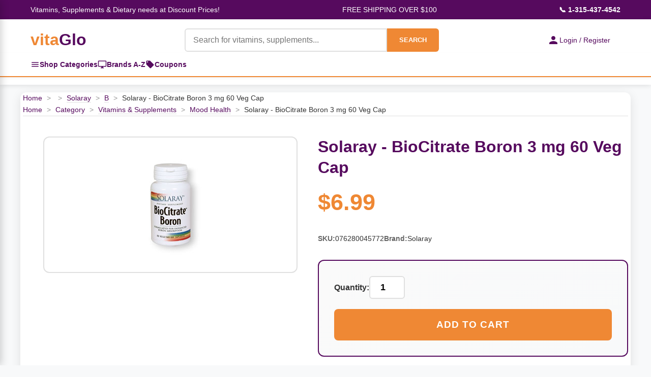

--- FILE ---
content_type: text/html
request_url: https://www.vitaglo.com/sola4577.html
body_size: 14658
content:
<!DOCTYPE HTML PUBLIC "-//W3C//DTD HTML 4.01 Transitional//EN"><html lang="en"><head><meta http-equiv="Content-Type" content="text/html; charset=UTF-8" /><meta name="viewport" content="width=device-width, initial-scale=1.0" /><title>Solaray - BioCitrate Boron 3 mg 60 Veg Cap</title><link rel="shortcut icon" href="https://p11.secure.hostingprod.com/@site.vitaglo.com/ssl/favicon.ico" /><link rel="stylesheet" /><style type="text/css"><!--/* =============================================
   Table of Contents
   =============================================
   1.  Root & General Styles
   2.  Layout & Common Classes
   3.  Header & Navigation
   4.  Sidebar Navigation
   5.  Main Content: Banner Carousel
   6.  Main Content: Specials Section (Grid Layout)
   7.  Main Content: Brands Section
   8.  Main Content: Categories Section
   9.  Main Content: Coupons Section
   10. Main Content: Product Page
   11. Main Content: Product Carousel (Horizontal Scroller)
   12. Footer
   13. Animations
   14. Responsive Design
   ============================================= */

/* =============================================
   1. Root & General Styles
   ============================================= */
:root {
    --vitaglo-orange: #EF8834;
    --vitaglo-purple: #560A5E;
    --vitaglo-purple-light: #8B1A99;
    --vitaglo-orange-light: #FFB366;
    --white: #ffffff;
    --light-gray: #f8f9fa;
    --border-gray: #e0e0e0;
    --text-dark: #333333;
}

* {
    margin: 0;
    padding: 0;
    box-sizing: border-box;
}

body {
    font-family: 'Arial', sans-serif;
    line-height: 1.6;
    color: var(--text-dark);
    background-color: var(--light-gray);
}

/* =============================================
   2. Layout & Common Classes
   ============================================= */
.section-title {
    text-align: center;
    font-size: 2.0rem;
    color: var(--vitaglo-purple);
    margin: 40px 0 25px;
    font-weight: bold;
}

/* =============================================
   3. Header & Navigation
   ============================================= */
.top-info-bar {
    background: var(--vitaglo-purple);
    color: var(--white);
    padding: 8px 0;
    font-size: 14px;
}

.top-info-content {
    max-width: 1200px;
    margin: 0 auto;
    display: flex;
    justify-content: space-between;
    align-items: center;
    padding: 0 20px;
}


/* Login and Cart Section */
.login-cart-section {
    display: flex;
    gap: 30px;
    align-items: center;
    flex-shrink: 0;
    margin-left: auto;
}

.login-link, .cart-link {
    display: flex;
    align-items: center;
    gap: 8px;
    text-decoration: none;
    font-size: 14px;
    transition: all 0.3s ease;
}

.login-link {
    padding: 10px 20px;
    color: white;
    border-radius: 20px;
    font-weight: bold;
}

.login-link:hover {
    transform: translateY(-1px);
}

.cart-link {
    position: relative;
    color: var(--vitaglo-purple);
}

.cart-link:hover {
    color: #6b0c6b;
}

.login-icon, .cart-icon {
    width: 18px;
    height: 18px;
    fill: currentColor;
}

.cart-count {
    position: absolute;
    top: -8px;
    right: -8px;
    background: #ff4444;
    color: white;
    border-radius: 50%;
    width: 20px;
    height: 20px;
    display: flex;
    align-items: center;
    justify-content: center;
    font-size: 11px;
    font-weight: bold;
}

@media (max-width: 768px) {
    .login-cart-section {
        flex-direction: column;
        gap: 15px;
        align-items: flex-start;
        margin-left: 0;
    }
}

.yui-skin-sam,
.yui-skin-sam *,
.smb-fc,
.smb-fc *,
.smb-mc,
.smb-mc * {
	box-sizing: content-box !important;
}


/* Quick Navigation Bar */
.quick-nav-bar {
    background: var(--white);
    border-bottom: 2px solid var(--vitaglo-orange);
    box-shadow: 0 2px 5px rgba(0,0,0,0.05);
}

.quick-nav-content {
    max-width: 1200px;
    margin: 0 auto;
    display: flex;
    align-items: center;
    gap: 30px;
    padding: 0 20px;
}

.quick-nav-link {
    display: flex;
    align-items: center;
    gap: 8px;
    padding: 12px 0;
    color: var(--vitaglo-purple);
    text-decoration: none;
    font-weight: 600;
    font-size: 14px;
    transition: all 0.3s;
    position: relative;
}

.quick-nav-link:hover {
    color: var(--vitaglo-orange);
}

.quick-nav-link:hover::after {
    content: '';
    position: absolute;
    bottom: 0;
    left: 0;
    right: 0;
    height: 2px;
    background: var(--vitaglo-orange);
}

.quick-nav-link svg {
    width: 18px;
    height: 18px;
    flex-shrink: 0;
}

/* Mobile adjustments */
@media (max-width: 768px) {
    .quick-nav-content {
        gap: 20px;
        justify-content: center;
    }
    
    .quick-nav-link {
        font-size: 13px;
        padding: 10px 0;
    }
    
    .quick-nav-link svg {
        width: 16px;
        height: 16px;
    }
}

@media (max-width: 480px) {
    .quick-nav-content {
        gap: 15px;
        flex-wrap: wrap;
        justify-content: space-around;
    }
    
    .quick-nav-link {
        font-size: 12px;
        padding: 8px 0;
    }
}

.phone-number {
    color: var(--white);
    text-decoration: none;
    font-weight: bold;
}

.main-header {
    background: var(--white);
    box-shadow: 0 2px 10px rgba(0, 0, 0, 0.1);
    padding: 15px 0;
}

.header-content {
    max-width: 1200px;
    margin: 0 auto;
    display: grid;
    grid-template-columns: auto 1fr auto;
    gap: 30px;
    align-items: center;
    padding: 0 20px;
}

.logo-category-section {
    display: flex;
    align-items: center;
}

.logo {
    font-size: 32px;
    font-weight: bold;
    text-decoration: none;
    white-space: nowrap;
}

.logo .vita {
    color: var(--vitaglo-orange);
}

.logo .glo {
    color: var(--vitaglo-purple);
}

.categories-toggle {
    display: flex;
    align-items: center;
    justify-content: center;
    width: 40px;
    height: 40px;
    background: var(--vitaglo-purple);
    color: var(--white);
    border-radius: 6px;
    cursor: pointer;
    transition: all 0.3s;
    text-decoration: none;
}

.categories-toggle:hover {
    background: var(--vitaglo-orange);
}

.menu-icon {
    display: block;
}

.search-form {
    display: flex;
    max-width: 500px;
    margin: 0 auto;
}

.search-input {
    flex: 1;
    padding: 12px 15px;
    border: 2px solid var(--border-gray);
    border-radius: 6px 0 0 6px;
    font-size: 16px;
    outline: none;
}

.search-input:focus,
.quantity-input:focus {
    border-color: var(--vitaglo-purple);
    box-shadow: 0 0 0 3px rgba(86, 10, 94, 0.1);
}

.search-button {
    background: var(--vitaglo-orange);
    color: var(--white);
    border: none;
    padding: 12px 24px;
    border-radius: 0 6px 6px 0;
    cursor: pointer;
    font-weight: bold;
    transition: all 0.3s;
}

.search-button:hover {
    background: var(--vitaglo-orange-light);
}

.login-link {
    display: flex;
    align-items: center;
    gap: 8px;
    color: var(--vitaglo-purple);
    text-decoration: none;
    font-weight: 500;
    white-space: nowrap;
}

.login-icon {
    width: 24px;
    height: 24px;
    fill: var(--vitaglo-purple);
}

/* =============================================
   4. Sidebar Navigation
   ============================================= */
.sidebar-toggle {
    background: var(--vitaglo-purple);
    color: var(--white);
    padding: 12px 24px;
    border: none;
    border-radius: 6px;
    cursor: pointer;
    font-weight: bold;
    z-index: 100;
}

.sidebar-toggle:hover {
    background: var(--vitaglo-orange);
}

.category-sidebar {
    position: fixed;
    top: 0;
    left: -350px;
    width: 350px;
    height: 100vh;
    background: var(--white);
    box-shadow: 2px 0 15px rgba(0, 0, 0, 0.2);
    z-index: 1001;
    transition: left 0.3s ease;
    overflow-x: hidden; 
    overflow-y: auto;
}

.category-sidebar.active {
    left: 0;
}

.sidebar-header {
    display: flex;
    justify-content: space-between;
    align-items: center;
    padding: 20px;
    background: var(--vitaglo-purple);
    color: var(--white);
    font-size: 1.3rem;
    font-weight: bold;
    position: sticky;
    top: 0;
    z-index: 10;
}

.sidebar-close {
    background: none;
    border: none;
    color: var(--white);
    font-size: 24px;
    cursor: pointer;
    padding: 0;
    width: 30px;
    height: 30px;
    display: flex;
    align-items: center;
    justify-content: center;
}

.sidebar-close:hover {
    opacity: 0.7;
}

.sidebar-content {
    padding-bottom: 20px;
    height: calc(100vh - 70px);
    overflow-y: auto;
    overflow-x: hidden;
    position: relative;
}

.sidebar-main-menu {
    transition: transform 0.3s ease;
    overflow-x: hidden;
}

.sidebar-main-menu.hidden {
    transform: translateX(-100%);
}

.sidebar-section {
    margin-top: 0;
}

.sidebar-section-header {
    background: linear-gradient(135deg, var(--light-gray), #e9ecef);
    padding: 12px 20px;
    font-weight: 700;
    font-size: 0.9rem;
    color: var(--vitaglo-purple);
    text-transform: uppercase;
    letter-spacing: 0.5px;
    border-top: 1px solid var(--border-gray);
    border-bottom: 1px solid var(--border-gray);
}

.sidebar-list {
    list-style: none;
    margin: 0;
    padding: 0;
}

.sidebar-item {
    border-bottom: 1px solid var(--border-gray);
    position: relative;
}

.sidebar-link {
    display: block;
    padding: 15px 20px;
    color: var(--text-dark);
    text-decoration: none;
    font-weight: 600;
    transition: all 0.3s;
}

.sidebar-link:hover {
    background: var(--light-gray);
    color: var(--vitaglo-purple);
    padding-left: 25px;
}

.sidebar-simple-link {
    display: flex;
    align-items: center;
    gap: 10px;
    padding: 15px 20px;
    color: var(--text-dark);
    text-decoration: none;
    font-weight: 500;
    transition: all 0.3s;
    border-bottom: 1px solid var(--border-gray);
}

.sidebar-simple-link:hover {
    background: var(--light-gray);
    color: var(--vitaglo-orange);
    padding-left: 25px;
}

.sidebar-simple-link svg {
    flex-shrink: 0;
    width: 20px;
    height: 20px;
}

.sidebar-subcategory-toggle {
    position: absolute;
    right: 20px;
    top: 15px;
    background: none;
    border: none;
    color: var(--vitaglo-purple);
    font-size: 16px;
    cursor: pointer;
    padding: 5px;
    transition: transform 0.3s;
}

.sidebar-subcategory-view {
    position: absolute;
    top: 0;
    left: 100%;
    width: 100%;
    height: 100%;
    background: var(--white);
    transition: transform 0.3s ease;
    overflow-y: auto;
    overflow-x: hidden;
}

.sidebar-subcategory-view.active {
    transform: translateX(-100%);
}

.sidebar-subcategory-header {
    display: flex;
    align-items: center;
    gap: 15px;
    padding: 20px;
    background: var(--vitaglo-purple);
    color: var(--white);
    font-size: 1.3rem;
    font-weight: bold;
}

.sidebar-back-button {
    background: none;
    border: none;
    color: var(--white);
    font-size: 24px;
    cursor: pointer;
    padding: 0;
    width: 30px;
    height: 30px;
    display: flex;
    align-items: center;
    justify-content: center;
}

.sidebar-back-button:hover {
    opacity: 0.7;
}

.sidebar-subcategory-content {
    padding: 0;
}

.sidebar-category-main-link {
    display: block;
    padding: 18px 20px;
    color: var(--text-dark);
    text-decoration: none;
    font-weight: 700;
    font-size: 1.05rem;
    background: linear-gradient(135deg, var(--light-gray), #e9ecef);
    border-bottom: 2px solid var(--vitaglo-orange);
    transition: all 0.3s;
}

.sidebar-category-main-link:hover {
    background: var(--vitaglo-orange-light);
    color: var(--white);
}

.sidebar-subcategory-list {
    list-style: none;
    margin: 0;
    padding: 0;
}

.sidebar-subcategory-item a {
    display: block;
    padding: 15px 20px;
    color: var(--text-dark);
    text-decoration: none;
    font-size: 0.95rem;
    transition: all 0.3s;
    border-bottom: 1px solid var(--border-gray);
}

.sidebar-subcategory-item a:hover {
    background: var(--light-gray);
    color: var(--vitaglo-orange);
    padding-left: 25px;
}

.sidebar-overlay {
    position: fixed;
    top: 0;
    left: 0;
    width: 100%;
    height: 100vh;
    background: rgba(0, 0, 0, 0.5);
    z-index: 1000;
    opacity: 0;
    visibility: hidden;
    transition: all 0.3s;
}

.sidebar-overlay.active {
    opacity: 1;
    visibility: visible;
}

/* =============================================
   5. Main Content: Banner Carousel
   ============================================= */
.carousel-container {
    position: relative;
    max-width: 1200px;
    margin: 30px auto;
    border-radius: 12px;
    overflow: hidden;
    box-shadow: 0 8px 25px rgba(0, 0, 0, 0.15);
}

.carousel {
    display: flex;
    transition: transform 0.5s ease;
}

.carousel-slide {
    min-width: 100%;
    height: auto;
    position: relative;
    aspect-ratio: 3840 / 1050;
}

.carousel-slide img {
    width: 100%;
    height: auto;
    display: block;
}

.carousel-nav {
    position: absolute;
    bottom: 20px;
    left: 50%;
    transform: translateX(-50%);
    display: flex;
    gap: 10px;
    z-index: 10;
}

.nav-dot {
    width: 12px;
    height: 12px;
    border-radius: 50%;
    background: rgba(255, 255, 255, 0.5);
    cursor: pointer;
    transition: background 0.3s;
}

.nav-dot.active {
    background: var(--white);
}

.carousel-arrow {
    position: absolute;
    top: 50%;
    transform: translateY(-50%);
    background: rgba(255, 255, 255, 0.9);
    box-shadow: 0 2px 8px rgba(0, 0, 0, 0.15);
    border: none;
    width: 50px;
    height: 50px;
    border-radius: 50%;
    cursor: pointer;
    font-size: 20px;
    color: var(--vitaglo-purple);
    transition: all 0.3s;
    z-index: 10;
}

.carousel-arrow:hover {
    background: var(--white);
    color: var(--vitaglo-orange);
    /* Original color:var(--white) made the icon invisible on hover */
}

.carousel-arrow.prev {
    left: 20px;
}

.carousel-arrow.next {
    right: 20px;
}

/* =============================================
   6. Main Content: Specials Section (Grid Layout)
   ============================================= */
.specials-section {
    max-width: 1200px;
    margin: 0 auto;
}

.specials-grid {
    display: grid;
    grid-template-columns: repeat(auto-fit, minmax(250px, 1fr));
    gap: 25px;
    margin-bottom: 50px;
}

.special-item {
    background: var(--white);
    border-radius: 12px;
    overflow: hidden;
    box-shadow: 0 5px 15px rgba(0, 0, 0, 0.1);
    transition: transform 0.3s, box-shadow 0.3s;
}

.special-item:hover {
    transform: translateY(-5px);
    box-shadow: 0 15px 35px rgba(0, 0, 0, 0.15);
}

.special-item img {
    width: 100%;
    height: 250px;
    object-fit: contain;
    background-color: var(--white);
}

.special-image-wrapper {
    position: relative;
    width: 100%;
    height: 250px;
    display: flex;
    align-items: center;
    justify-content: center;
    background-color: var(--white);
}

.special-content {
    padding: 20px;
}

.special-name {
    font-size: 1.2rem;
    font-weight: bold;
    margin-bottom: 10px;
    color: var(--text-dark);
}

.special-price {
    font-size: 1.1rem;
    color: var(--vitaglo-orange);
    font-weight: bold;
}

.special-badge {
    position: absolute;
    top: 10px;
    right: 10px;
    background: var(--vitaglo-orange);
    color: var(--white);
    padding: 5px 10px;
    border-radius: 20px;
    font-size: 0.9rem;
    font-weight: bold;
}

/* =============================================
   7. Main Content: Brands Section
   ============================================= */
.brands-section {
    background: var(--white);
    padding: 50px 0;
    margin: 50px 0;
}

.brands-container {
    max-width: 1200px;
    margin: 0 auto;
    padding: 0 20px;
}

.brands-grid {
    display: grid;
    grid-template-columns: repeat(auto-fit, minmax(200px, 1fr));
    gap: 30px;
}

.brand-item {
    text-align: center;
    padding: 30px;
    border: 2px solid #f0f0f0;
    border-radius: 12px;
    transition: all 0.3s;
    cursor: pointer;
}

.brand-item:hover {
    border-color: var(--vitaglo-orange);
    transform: translateY(-3px);
    box-shadow: 0 10px 25px rgba(0, 0, 0, 0.1);
}

.brand-logo {
    width: 120px;
    height: 80px;
    object-fit: contain;
    margin-bottom: 15px;
}

.brand-name {
    font-size: 1.2rem;
    font-weight: bold;
    color: var(--vitaglo-purple);
}

/* =============================================
   8. Main Content: Categories Section
   ============================================= */
.categories-section {
    max-width: 1200px;
    margin: 0 auto;
    padding: 0 20px;
}

.categories-grid {
    display: grid;
    grid-template-columns: repeat(auto-fit, minmax(200px, 1fr));
    gap: 20px;
    margin-bottom: 50px;
}

.category-item {
    background: var(--vitaglo-purple);
    color: var(--white);
    padding: 30px 20px;
    border-radius: 12px;
    text-align: center;
    cursor: pointer;
    transition: all 0.3s;
}

.category-item:hover {
    background: var(--vitaglo-purple-light);
    transform: translateY(-3px);
    box-shadow: 0 10px 25px rgba(86, 10, 94, 0.3);
}

.category-icon {
    font-size: 3rem;
    margin-bottom: 15px;
}

.category-name {
    font-size: 1.3rem;
    font-weight: bold;
}

.category-item-nav[data-unlocked="true"] .category-link {
    cursor: pointer;
}

.category-item-nav:not([data-unlocked="true"]) .category-link {
    cursor: default;
}

.category-item-nav:not([data-unlocked="true"]) .category-link:hover {
    color: var(--text-dark);
    padding-left: 20px;
    /* Don't shift on hover if not unlocked */
}

/* =============================================
   9. Main Content: Coupons Section
   ============================================= */
.coupons-section {
    background: linear-gradient(135deg, var(--light-gray), #e9ecef);
    padding: 50px 0;
    margin: 50px 0;
}

.coupons-container {
    max-width: 1200px;
    margin: 0 auto;
    padding: 0 20px;
}

.coupons-grid {
    display: grid;
    grid-template-columns: repeat(auto-fit, minmax(300px, 1fr));
    gap: 25px;
}

.coupon-item {
    background: var(--white);
    border: 3px dashed var(--vitaglo-orange);
    border-radius: 12px;
    padding: 30px;
    text-align: center;
    position: relative;
    overflow: hidden;
}

.coupon-item::before {
    content: '';
    position: absolute;
    top: -50%;
    left: -50%;
    width: 200%;
    height: 200%;
    background: linear-gradient(45deg, transparent, rgba(239, 136, 52, 0.1), transparent);
    transform: rotate(45deg);
    animation: shine 3s infinite;
}

.coupon-discount {
    font-size: 2.5rem;
    font-weight: bold;
    color: var(--vitaglo-purple);
    margin-bottom: 10px;
}

.coupon-description {
    font-size: 1.1rem;
    margin-bottom: 15px;
    color: #555;
}

.coupon-code {
    background: var(--vitaglo-purple);
    color: var(--white);
    padding: 10px 20px;
    border-radius: 6px;
    font-weight: bold;
    display: inline-block;
    margin-bottom: 10px;
}

.coupon-expiry {
    font-size: 0.9rem;
    color: #777;
}

/* =============================================
   10. Main Content: Product Page
   ============================================= */
.product-container {
    max-width: 1200px;
    margin: 15px auto;
    padding: 0 5px;
    background: var(--white);
    border-radius: 12px;
    box-shadow: 0 5px 20px rgba(0, 0, 0, 0.1);
    overflow: hidden;
}

.breadcrumbs {
    border-bottom: 1px solid var(--border-gray);
    font-size: 0.9rem;
}

.breadcrumbs a {
    color: var(--vitaglo-purple);
    text-decoration: none;
    transition: color 0.3s;
}

.breadcrumbs a:hover {
    color: var(--vitaglo-orange);
}

.breadcrumbs span {
    color: #999;
    margin: 0 5px;
}

.breadcrumbs .current {
    color: var(--text-dark);
}

.product-main {
    display: grid;
    grid-template-columns: 45% 55%;
    gap: 40px;
    padding: 40px;
}

.product-image-section {
    display: flex;
    flex-direction: column;
}

.main-image-container {
    width: 100%;
    max-height: 500px;
    border: 2px solid var(--border-gray);
    border-radius: 12px;
    display: flex;
    align-items: center;
    justify-content: center;
    background: var(--white);
    overflow: hidden;
    padding: 20px;
}

.main-image-container img {
    max-width: 100%;
    max-height: 100%;
    object-fit: contain;
}

.product-info-section {
    display: flex;
    flex-direction: column;
}

.product-header {
    margin-bottom: 25px;
}

.product-title {
    font-size: 2rem;
    font-weight: bold;
    color: var(--vitaglo-purple);
    line-height: 1.3;
    margin-bottom: 12px;
}

.product-price {
    font-size: 2.8rem;
    font-weight: bold;
    color: var(--vitaglo-orange);
}

.product-description {
    font-size: 1rem;
    line-height: 1.7;
    color: #555;
    margin-bottom: 25px;
    padding-bottom: 25px;
    border-bottom: 1px solid var(--border-gray);
}

.product-meta {
    display: flex;
    flex-wrap: wrap;
    gap: 25px;
    margin-bottom: 30px;
    font-size: 0.9rem;
}

.meta-item {
    display: flex;
    gap: 6px;
}

.meta-label {
    font-weight: 600;
    color: #666;
}

.meta-value {
    color: var(--text-dark);
}

.add-to-cart-section {
    padding: 30px;
    background: linear-gradient(135deg, #fafafa, var(--light-gray));
    border: 2px solid var(--vitaglo-purple);
    border-radius: 12px;
    margin-bottom: 20px;
}

.quantity-selector {
    display: flex;
    align-items: center;
    gap: 12px;
    margin-bottom: 20px;
}

.quantity-label {
    font-weight: 600;
    color: var(--text-dark);
    font-size: 1rem;
}

.quantity-input {
    width: 70px;
    padding: 10px;
    border: 2px solid var(--border-gray);
    border-radius: 6px;
    font-size: 1.1rem;
    text-align: center;
    font-weight: 600;
}

.quantity-input:focus {
    outline: none;
    border-color: var(--vitaglo-purple);
}

.add-to-cart-btn {
    width: 100%;
    padding: 20px;
    background: var(--vitaglo-orange);
    color: var(--white);
    border: none;
    border-radius: 8px;
    font-size: 1.2rem;
    font-weight: bold;
    cursor: pointer;
    transition: all 0.3s;
    text-transform: uppercase;
    letter-spacing: 1px;
}

.add-to-cart-btn:hover {
    background: var(--vitaglo-purple);
    transform: translateY(-2px);
    box-shadow: 0 8px 20px rgba(239, 136, 52, 0.3);
}

.add-to-cart-btn:active {
    transform: translateY(0);
}

.secondary-actions {
    display: flex;
    gap: 15px;
    font-size: 0.9rem;
}

.secondary-link {
    color: var(--vitaglo-purple);
    text-decoration: none;
    transition: color 0.3s;
}

.secondary-link:hover {
    color: var(--vitaglo-orange);
    text-decoration: underline;
}

/* =============================================
   11. Main Content: Product Carousel (Horizontal Scroller)
   ============================================= */
/* WARNING: The .specials-grid class below conflicts with the one defined
   earlier. The use of `display: flex !important;` will override the
   `display: grid;` property for ALL elements using the .specials-grid
   class, potentially breaking the grid layout. It is recommended to use a
   unique class name for this horizontal scroller. */
.carousel-wrapper {
    position: relative;
    max-width: 1200px;
    margin: 0 auto;
}

.carousel-wrapper .specials-grid {
    display: flex !important;
    overflow-x: hidden;
    scroll-behavior: smooth;
    gap: 20px;
    padding: 20px 0;
}

.carousel-wrapper .special-item {
    min-width: 256px;
    max-width: 256px;
    flex-shrink: 0;
}

.product-carousel-button {
    position: absolute;
    top: 50%;
    transform: translateY(-50%);
    background: white;
    border: none;
    width: 45px;
    height: 45px;
    border-radius: 50%;
    cursor: pointer;
    display: flex;
    align-items: center;
    justify-content: center;
    box-shadow: 0 2px 8px rgba(0, 0, 0, 0.2);
    transition: all 0.3s ease;
    z-index: 10;
}

.product-carousel-button:hover {
    background: var(--vitaglo-purple);
    color: white;
    box-shadow: 0 4px 12px rgba(0, 0, 0, 0.3);
}

.product-carousel-button:disabled {
    opacity: 0.3;
    cursor: not-allowed;
}

.product-carousel-button:disabled:hover {
    background: white;
    color: inherit;
}

.product-carousel-button.prev {
    left: 5px;
}

.product-carousel-button.next {
    right: 5px;
}


/* =============================================
   12. Footer
   ============================================= */
.footer {
    background: var(--vitaglo-purple);
    color: var(--white);
    padding: 40px 0;
    text-align: center;
}

.footer-content {
    max-width: 1200px;
    margin: 0 auto;
    padding: 0 20px;
}

.footer-links {
    display: flex;
    justify-content: center;
    gap: 30px;
    margin-bottom: 20px;
    flex-wrap: wrap;
}

.footer-links a {
    color: var(--white);
    text-decoration: none;
    transition: opacity 0.3s;
}

.footer-links a:hover {
    opacity: 0.8;
}

/* =============================================
   13. Animations
   ============================================= */
@keyframes shine {
    0% {
        transform: translateX(-100%) translateY(-100%) rotate(45deg);
    }

    100% {
        transform: translateX(100%) translateY(100%) rotate(45deg);
    }
}

/* =============================================
   14. Responsive Design
   ============================================= */
@media (max-width: 968px) {
    .header-content {
        grid-template-columns: 1fr;
        grid-template-rows: auto auto auto;
        gap: 15px;
    }

    .logo-category-section {
        justify-content: flex-start;
    }

    .search-form {
        max-width: 100%;
        width: 100%;
    }
    
    .login-section { /* This class was missing in the original CSS, assuming it wraps login-link */
        justify-content: center;
    }

    .top-info-bar {
        font-size: 11px;
        padding: 6px 0;
    }

    .top-info-content {
        gap: 8px;
        padding: 0 10px;
    }

    .carousel-slide {
        height: 250px;
    }

    .product-main {
        grid-template-columns: 1fr;
        gap: 30px;
        padding: 30px 20px;
    }

    .breadcrumbs {
        padding: 15px 20px 12px;
    }

    .product-title {
        font-size: 1.6rem;
    }

    .product-price {
        font-size: 2.2rem;
    }

    .main-image-container {
        max-height: 400px;
    }

    .login-link {
        padding: 10px 0;
    }
}

@media (max-width: 480px) {
    .sidebar-category-sidebar { /* Typo in original, should likely be .category-sidebar */
        width: 300px;
        left: -300px;
    }

    .specials-section,
    .categories-section {
        padding: 0 10px;
    }

    .brands-container {
        padding: 0 10px;
    }

    .top-info-bar {
        font-size: 9px;
    }

    .top-info-content {
        flex-wrap: nowrap;
        font-size: 9px;
    }

    .carousel-slide {
        height: 200px;
    }

    .search-button {
        padding: 12px 16px;
        font-size: 14px;
    }

    .product-main {
        padding: 20px 15px;
    }

    .breadcrumbs {
        font-size: 0.85rem;
    }

    .product-title {
        font-size: 1.4rem;
    }

    .product-price {
        font-size: 2rem;
    }

    .quantity-selector {
        justify-content: space-between;
    }

    .add-to-cart-section {
        padding: 20px;
    }

    .product-meta {
        flex-direction: column;
        gap: 8px;
    }
}--></style><script type="text/javascript">
//<![CDATA[
// All functionality wrapped in DOMContentLoaded
document.addEventListener('DOMContentLoaded', function() {
    
    // Banner Carousel functionality
    let slideIndex = 1;
    const slides = document.querySelectorAll('.carousel-slide');
    const dots = document.querySelectorAll('.nav-dot');

    function showSlide(n) {
        if (n > slides.length) { slideIndex = 1 }
        if (n < 1) { slideIndex = slides.length }
        
        const carousel = document.getElementById('mainCarousel');
        if (carousel) {
            carousel.style.transform = `translateX(${-(slideIndex - 1) * 100}%)`;
        }
        
        dots.forEach(dot => dot.classList.remove('active'));
        if (dots[slideIndex - 1]) {
            dots[slideIndex - 1].classList.add('active');
        }
    }

    window.changeSlide = function(n) {
        slideIndex += n;
        showSlide(slideIndex);
    }

    window.currentSlide = function(n) {
        slideIndex = n;
        showSlide(slideIndex);
    }

    // Auto-advance banner carousel
    setInterval(() => {
        slideIndex++;
        showSlide(slideIndex);
    }, 5000);

    // Initialize banner carousel
    showSlide(slideIndex);


// Sidebar
            const openBtn = document.getElementById('openSidebar');
            const sidebar = document.getElementById('categorySidebar');
            const closeBtn = document.getElementById('sidebarClose');
            const overlay = document.getElementById('sidebarOverlay');
            const categoryLinks = document.querySelectorAll('.sidebar-link[data-category]');
            const backButtons = document.querySelectorAll('.sidebar-back-button');
            const mainMenu = document.querySelector('.sidebar-main-menu');
            
            // Open sidebar
            openBtn.addEventListener('click', function() {
                sidebar.classList.add('active');
                overlay.classList.add('active');
                document.body.style.overflow = 'hidden';
            });
            
            // Close sidebar
            function closeSidebar() {
                sidebar.classList.remove('active');
                overlay.classList.remove('active');
                document.body.style.overflow = '';
                // Reset to main menu
                mainMenu.classList.remove('hidden');
                document.querySelectorAll('.sidebar-subcategory-view.active').forEach(view => {
                    view.classList.remove('active');
                });
            }
            
            closeBtn.addEventListener('click', closeSidebar);
            overlay.addEventListener('click', closeSidebar);
            
            // Category links - open subcategory view
            categoryLinks.forEach(link => {
                link.addEventListener('click', function(e) {
                    e.preventDefault();
                    const categoryId = this.getAttribute('data-category');
                    const subcategoryView = document.querySelector(`[data-category-view="${categoryId}"]`);
                    if (subcategoryView) {
                        mainMenu.classList.add('hidden');
                        subcategoryView.classList.add('active');
                    }
                });
            });

            // Back buttons - close subcategory view
            backButtons.forEach(button => {
                button.addEventListener('click', function() {
                    const subcategoryView = this.closest('.sidebar-subcategory-view');
                    if (subcategoryView) {
                        subcategoryView.classList.remove('active');
                        mainMenu.classList.remove('hidden');
                    }
                });
            });
    
    // Search form validation
    const searchInput = document.querySelector('.search-input');
    const searchForm = document.querySelector('.search-form');
    
    if (searchForm && searchInput) {
        searchForm.addEventListener('submit', function(e) {
            const query = searchInput.value.trim();
            if (!query || query === '') {
                e.preventDefault();
                searchInput.focus();
                searchInput.style.borderColor = '#ff0000';
                searchInput.placeholder = 'Please enter a search term';
                
                setTimeout(() => {
                    searchInput.style.borderColor = '';
                    searchInput.placeholder = 'Search for vitamins, supplements...';
                }, 2000);
            }
        });

        searchInput.addEventListener('input', function() {
            this.style.borderColor = '';
        });
    }

    // Smooth scrolling for anchor links
    document.querySelectorAll('a[href^="#"]').forEach(anchor => {
        anchor.addEventListener('click', function (e) {
            e.preventDefault();
            const target = document.querySelector(this.getAttribute('href'));
            if (target) {
                target.scrollIntoView({
                    behavior: 'smooth',
                    block: 'start'
                });
            }
        });
    });


// Fix the cart not working on safari. 

function isSafari() {
    return /^((?!chrome|android).)*safari/i.test(navigator.userAgent);
}

// Show appropriate cart element based on browser
if (isSafari()) {
    // Hide the mini cart, show the view cart link
    document.getElementById('yfc_mini').style.display = 'none';
    document.getElementById('view-cart').style.visibility = 'visible';
} else {
    // Hide the view cart link, show the mini cart
    document.getElementById('view-cart').style.display = 'none';
    document.getElementById('yfc_mini').style.display = 'block';
}

    // Product Carousel functionality
    const specialsCarousel = document.getElementById('specialsCarousel');
    const specialsPrevBtn = document.getElementById('specialsPrevBtn');
    const specialsNextBtn = document.getElementById('specialsNextBtn');
    const scrollAmount = 270; // Item width + gap

    if (specialsCarousel && specialsPrevBtn && specialsNextBtn) {
        function updateSpecialsButtons() {
            specialsPrevBtn.disabled = specialsCarousel.scrollLeft <= 0;
            specialsNextBtn.disabled = specialsCarousel.scrollLeft >= specialsCarousel.scrollWidth - specialsCarousel.clientWidth - 1;
        }

        specialsPrevBtn.addEventListener('click', function() {
            specialsCarousel.scrollBy({ left: -scrollAmount, behavior: 'smooth' });
            setTimeout(updateSpecialsButtons, 300);
        });

        specialsNextBtn.addEventListener('click', function() {
            specialsCarousel.scrollBy({ left: scrollAmount, behavior: 'smooth' });
            setTimeout(updateSpecialsButtons, 300);
        });

        specialsCarousel.addEventListener('scroll', updateSpecialsButtons);
        window.addEventListener('resize', updateSpecialsButtons);
        updateSpecialsButtons();
    }
});//]]>
</script></head><body bgcolor="#ffffff">    <!-- Top Info Bar -->     <div class="top-info-bar">         <div class="top-info-content">             <div class="tagline">Vitamins, Supplements & Dietary needs at Discount Prices!</div>             <div class="shipping-info">FREE SHIPPING OVER $100</div>             <a href="tel:1-315-437-4542" class="phone-number">&#128222; 1-315-437-4542</a>         </div>     </div>


   <!-- Sidebar -->
    <div class="category-sidebar" id="categorySidebar">
        <div class="sidebar-header">
            <span>Menu</span>
            <button class="sidebar-close" id="sidebarClose">&#10005;</button>
        </div>
        
        <div class="sidebar-content">
            <div class="sidebar-main-menu">
            <!-- Categories Section -->
            <div class="sidebar-section">
                <div class="sidebar-section-header">Categories</div>
                <ul class="sidebar-list">
                     <li class="sidebar-item"><a href="category-active-lifestyle---fitness.html" class="sidebar-link" data-category="category-active-lifestyle---fitness">Active Lifestyle & Fitness<span class="sidebar-subcategory-toggle">&#x203A;</span></a></li><li class="sidebar-item"><a href="category-vitamins---supplements.html" class="sidebar-link" data-category="category-vitamins---supplements">Vitamins & Supplements<span class="sidebar-subcategory-toggle">&#x203A;</span></a></li><li class="sidebar-item"><a href="category-food---beverages.html" class="sidebar-link" data-category="category-food---beverages">Food & Beverages<span class="sidebar-subcategory-toggle">&#x203A;</span></a></li><li class="sidebar-item"><a href="category-herbs--botanicals---homeopathy.html" class="sidebar-link" data-category="category-herbs--botanicals---homeopathy">Herbs, Botanicals & Homeopathy<span class="sidebar-subcategory-toggle">&#x203A;</span></a></li><li class="sidebar-item"><a href="category-beauty---personal-care.html" class="sidebar-link" data-category="category-beauty---personal-care">Beauty & Personal Care<span class="sidebar-subcategory-toggle">&#x203A;</span></a></li><li class="sidebar-item"><a href="category-baby---kids-products.html" class="sidebar-link" data-category="category-baby---kids-products">Baby & Kids Products<span class="sidebar-subcategory-toggle">&#x203A;</span></a></li><li class="sidebar-item"><a href="category-household-essentials.html" class="sidebar-link" data-category="category-household-essentials">Household Essentials<span class="sidebar-subcategory-toggle">&#x203A;</span></a></li><li class="sidebar-item"><a href="category-weight-management.html" class="sidebar-link" data-category="category-weight-management">Weight Management<span class="sidebar-subcategory-toggle">&#x203A;</span></a></li><li class="sidebar-item"><a href="category-pet-supplies.html" class="sidebar-link" data-category="category-pet-supplies">Pet Supplies<span class="sidebar-subcategory-toggle">&#x203A;</span></a></li><li class="sidebar-item"><a href="category-professional-supplements.html" class="sidebar-link" data-category="category-professional-supplements">Professional Supplements<span class="sidebar-subcategory-toggle">&#x203A;</span></a></li>
                </ul>
            </div>

            <!-- Popular Section -->
            <div class="sidebar-section">
                <div class="sidebar-section-header">Popular</div>
<!--
                <a href="#" class="sidebar-simple-link">
                    <svg fill="currentColor" viewBox="0 0 24 24">
                        <path d="M12 2l3.09 6.26L22 9.27l-5 4.87 1.18 6.88L12 17.77l-6.18 3.25L7 14.14 2 9.27l6.91-1.01L12 2z"/>
                    </svg>
                    <span>New Products</span>
                </a>
-->
                <a href="browse-by-brand.html" class="sidebar-simple-link">
                    <svg fill="currentColor" viewBox="0 0 24 24">
                        <path d="M21 2H3c-1.1 0-2 .9-2 2v12c0 1.1.9 2 2 2h7v2H8v2h8v-2h-2v-2h7c1.1 0 2-.9 2-2V4c0-1.1-.9-2-2-2zm0 14H3V4h18v12z"/>
                    </svg>
                    <span>Shop By Brand</span>
                </a>
<!--
                <a href="#" class="sidebar-simple-link">
                    <svg fill="currentColor" viewBox="0 0 24 24">
                        <path d="M12 2C6.48 2 2 6.48 2 12s4.48 10 10 10 10-4.48 10-10S17.52 2 12 2zm1 15h-2v-6h2v6zm0-8h-2V7h2v2z"/>
                    </svg>
                    <span>Best Sellers</span>
                </a>
                <a href="#" class="sidebar-simple-link">
                    <svg fill="currentColor" viewBox="0 0 24 24">
                        <path d="M16 11c1.66 0 2.99-1.34 2.99-3S17.66 5 16 5c-1.66 0-3 1.34-3 3s1.34 3 3 3zm-8 0c1.66 0 2.99-1.34 2.99-3S9.66 5 8 5C6.34 5 5 6.34 5 8s1.34 3 3 3zm0 2c-2.33 0-7 1.17-7 3.5V19h14v-2.5c0-2.33-4.67-3.5-7-3.5zm8 0c-.29 0-.62.02-.97.05 1.16.84 1.97 1.97 1.97 3.45V19h6v-2.5c0-2.33-4.67-3.5-7-3.5z"/>
                    </svg>
                    <span>Customer Favorites</span>
                </a>
-->
            </div>



            <!-- Specials Section -->
<!-- 
            <div class="sidebar-section">
                <div class="sidebar-section-header">Special Offers</div>
                <a href="#" class="sidebar-simple-link">
                    <svg fill="currentColor" viewBox="0 0 24 24">
                        <path d="M20 6h-2.18c.11-.31.18-.65.18-1a2.996 2.996 0 0 0-5.5-1.65l-.5.67-.5-.68C10.96 2.54 10.05 2 9 2 7.34 2 6 3.34 6 5c0 .35.07.69.18 1H4c-1.11 0-1.99.89-1.99 2L2 19c0 1.11.89 2 2 2h16c1.11 0 2-.89 2-2V8c0-1.11-.89-2-2-2zm-5-2c.55 0 1 .45 1 1s-.45 1-1 1-1-.45-1-1 .45-1 1-1zM9 4c.55 0 1 .45 1 1s-.45 1-1 1-1-.45-1-1 .45-1 1-1zm11 15H4v-2h16v2zm0-5H4V8h5.08L7 10.83 8.62 12 11 8.76l1-1.36 1 1.36L15.38 12 17 10.83 14.92 8H20v6z"/>
                    </svg>
                    <span>Today's Deals</span>
                </a>
                <a href="#" class="sidebar-simple-link">
                    <svg fill="currentColor" viewBox="0 0 24 24">
                        <path d="M21.41 11.58l-9-9C12.05 2.22 11.55 2 11 2H4c-1.1 0-2 .9-2 2v7c0 .55.22 1.05.59 1.42l9 9c.36.36.86.58 1.41.58.55 0 1.05-.22 1.41-.59l7-7c.37-.36.59-.86.59-1.41 0-.55-.23-1.06-.59-1.42zM5.5 7C4.67 7 4 6.33 4 5.5S4.67 4 5.5 4 7 4.67 7 5.5 6.33 7 5.5 7z"/>
                    </svg>
                    <span>Clearance Items</span>
                </a>
                </div>
-->
            </div>


            <!-- Subcategory Views -->
            <div class="sidebar-subcategory-view" data-category-view="category-active-lifestyle---fitness"><div class="sidebar-subcategory-header"><button class="sidebar-back-button">&#8249;</button><span>Active Lifestyle & Fitness</span></div><div class="sidebar-subcategory-content"><a href="category-active-lifestyle---fitness.html" class="sidebar-category-main-link">View All Active Lifestyle & Fitness</a><ul class="sidebar-subcategory-list"><li class="sidebar-subcategory-item"><a href="category-active-lifestyle---fitness-sports-supplements.html">Sports Supplements</a></li><li class="sidebar-subcategory-item"><a href="category-active-lifestyle---fitness-energy.html">Energy</a></li><li class="sidebar-subcategory-item"><a href="category-active-lifestyle---fitness-pre-workout.html">Pre-Workout</a></li><li class="sidebar-subcategory-item"><a href="category-active-lifestyle---fitness-diet-aids.html">Diet Aids</a></li><li class="sidebar-subcategory-item"><a href="category-active-lifestyle---fitness-amino-acids.html">Amino Acids</a></li><li class="sidebar-subcategory-item"><a href="category-active-lifestyle---fitness-creatine.html">Creatine</a></li><li class="sidebar-subcategory-item"><a href="category-active-lifestyle---fitness-potassium.html">Potassium</a></li><li class="sidebar-subcategory-item"><a href="category-active-lifestyle---fitness-sports-protein-powders.html">Sports Protein Powders</a></li><li class="sidebar-subcategory-item"><a href="category-active-lifestyle---fitness-protein-fortified-foods.html">Protein Fortified Foods</a></li><li class="sidebar-subcategory-item"><a href="category-active-lifestyle---fitness-energy---endurance.html">Energy & Endurance</a></li><li class="sidebar-subcategory-item"><a href="category-active-lifestyle---fitness-workout-recovery.html">Workout Recovery</a></li><li class="sidebar-subcategory-item"><a href="category-active-lifestyle---fitness-collagen.html">Collagen</a></li><li class="sidebar-subcategory-item"><a href="category-active-lifestyle---fitness-sports-fat-burners.html">Sports Fat Burners</a></li><li class="sidebar-subcategory-item"><a href="category-active-lifestyle---fitness-new-arrivals.html">New Arrivals</a></li><li class="sidebar-subcategory-item"><a href="category-active-lifestyle---fitness-sports-gear.html">Sports Gear</a></li><li class="sidebar-subcategory-item"><a href="category-active-lifestyle---fitness-ready-to-drink--rtd-.html">Ready To Drink (RTD)</a></li><li class="sidebar-subcategory-item"><a href="category-active-lifestyle---fitness-sports-bars.html">Sports Bars</a></li><li class="sidebar-subcategory-item"><a href="category-active-lifestyle---fitness-hydration---electrolytes.html">Hydration & Electrolytes</a></li></ul></div></div><div class="sidebar-subcategory-view" data-category-view="category-vitamins---supplements"><div class="sidebar-subcategory-header"><button class="sidebar-back-button">&#8249;</button><span>Vitamins & Supplements</span></div><div class="sidebar-subcategory-content"><a href="category-vitamins---supplements.html" class="sidebar-category-main-link">View All Vitamins & Supplements</a><ul class="sidebar-subcategory-list"><li class="sidebar-subcategory-item"><a href="category-vitamins---supplements-amino-acids.html">Amino Acids</a></li><li class="sidebar-subcategory-item"><a href="category-vitamins---supplements-mood-health.html">Mood Health</a></li><li class="sidebar-subcategory-item"><a href="category-vitamins---supplements-brain-support.html">Brain Support</a></li><li class="sidebar-subcategory-item"><a href="category-vitamins---supplements-respiratory-health.html">Respiratory Health</a></li><li class="sidebar-subcategory-item"><a href="category-vitamins---supplements-letter-vitamins.html">Letter Vitamins</a></li><li class="sidebar-subcategory-item"><a href="category-vitamins---supplements-gastrointestinal---digestion.html">Gastrointestinal & Digestion</a></li><li class="sidebar-subcategory-item"><a href="category-vitamins---supplements-diet---weight.html">Diet & Weight</a></li><li class="sidebar-subcategory-item"><a href="category-vitamins---supplements-immune-health.html">Immune Health</a></li><li class="sidebar-subcategory-item"><a href="category-vitamins---supplements-multivitamins.html">Multivitamins</a></li><li class="sidebar-subcategory-item"><a href="category-vitamins---supplements-joint-health.html">Joint Health</a></li><li class="sidebar-subcategory-item"><a href="category-vitamins---supplements-nail--skin---hair.html">Nail, Skin & Hair</a></li><li class="sidebar-subcategory-item"><a href="category-vitamins---supplements-super-foods.html">Super Foods</a></li><li class="sidebar-subcategory-item"><a href="category-vitamins---supplements-minerals.html">Minerals</a></li><li class="sidebar-subcategory-item"><a href="category-vitamins---supplements-alpha-lipoic-acid---ala.html">Alpha Lipoic Acid - ALA</a></li><li class="sidebar-subcategory-item"><a href="category-vitamins---supplements-detoxification---cleansing.html">Detoxification & Cleansing</a></li><li class="sidebar-subcategory-item"><a href="category-vitamins---supplements-omega-fatty-acids.html">Omega Fatty Acids</a></li><li class="sidebar-subcategory-item"><a href="category-vitamins---supplements-probiotics.html">Probiotics</a></li><li class="sidebar-subcategory-item"><a href="category-vitamins---supplements-other-supplements.html">Other Supplements</a></li><li class="sidebar-subcategory-item"><a href="category-vitamins---supplements-anti-aging-formulas.html">Anti-Aging Formulas</a></li><li class="sidebar-subcategory-item"><a href="category-vitamins---supplements-growth-factors---hormones.html">Growth Factors & Hormones</a></li><li class="sidebar-subcategory-item"><a href="category-vitamins---supplements-energy.html">Energy</a></li><li class="sidebar-subcategory-item"><a href="category-vitamins---supplements-antioxidants.html">Antioxidants</a></li><li class="sidebar-subcategory-item"><a href="category-vitamins---supplements-glucosamine--chondroitin---msm.html">Glucosamine, Chondroitin & MSM</a></li><li class="sidebar-subcategory-item"><a href="category-vitamins---supplements-body-systems--organs---glands.html">Body Systems, Organs & Glands</a></li><li class="sidebar-subcategory-item"><a href="category-vitamins---supplements-eye--ear--nasal---oral-care.html">Eye, Ear, Nasal & Oral Care</a></li><li class="sidebar-subcategory-item"><a href="category-vitamins---supplements-bee-products.html">Bee Products</a></li><li class="sidebar-subcategory-item"><a href="category-vitamins---supplements-prebiotics.html">Prebiotics</a></li><li class="sidebar-subcategory-item"><a href="category-vitamins---supplements-heart---cardiovascular-health.html">Heart & Cardiovascular Health</a></li><li class="sidebar-subcategory-item"><a href="category-vitamins---supplements-bioflavonoids.html">Bioflavonoids</a></li><li class="sidebar-subcategory-item"><a href="category-vitamins---supplements-leg-veins---cramps.html">Leg Veins & Cramps</a></li><li class="sidebar-subcategory-item"><a href="category-vitamins---supplements-coq10.html">CoQ10</a></li><li class="sidebar-subcategory-item"><a href="category-vitamins---supplements-cold---allergy.html">Cold & Allergy</a></li><li class="sidebar-subcategory-item"><a href="category-vitamins---supplements-women-s-vitamins---supplements.html">Women's Vitamins & Supplements</a></li><li class="sidebar-subcategory-item"><a href="category-vitamins---supplements-men-s-vitamins---supplements.html">Men's Vitamins & Supplements</a></li><li class="sidebar-subcategory-item"><a href="category-vitamins---supplements-sleep-support.html">Sleep Support</a></li><li class="sidebar-subcategory-item"><a href="category-vitamins---supplements-children-s-vitamins---supplements.html">Children's Vitamins & Supplements</a></li><li class="sidebar-subcategory-item"><a href="category-vitamins---supplements-gummy-vitamins---supplements.html">Gummy Vitamins & Supplements</a></li><li class="sidebar-subcategory-item"><a href="category-vitamins---supplements-algae.html">Algae</a></li><li class="sidebar-subcategory-item"><a href="category-vitamins---supplements-pain-relievers.html">Pain Relievers</a></li><li class="sidebar-subcategory-item"><a href="category-vitamins---supplements-whole-food-supplements.html">Whole Food Supplements</a></li><li class="sidebar-subcategory-item"><a href="category-vitamins---supplements-vitamin-accessories.html">Vitamin Accessories</a></li><li class="sidebar-subcategory-item"><a href="category-vitamins---supplements-homeopathic-remedies.html">Homeopathic Remedies</a></li><li class="sidebar-subcategory-item"><a href="category-vitamins---supplements-collagen.html">Collagen</a></li></ul></div></div><div class="sidebar-subcategory-view" data-category-view="category-food---beverages"><div class="sidebar-subcategory-header"><button class="sidebar-back-button">&#8249;</button><span>Food & Beverages</span></div><div class="sidebar-subcategory-content"><a href="category-food---beverages.html" class="sidebar-category-main-link">View All Food & Beverages</a><ul class="sidebar-subcategory-list"><li class="sidebar-subcategory-item"><a href="category-food---beverages-baking.html">Baking</a></li><li class="sidebar-subcategory-item"><a href="category-food---beverages-oils.html">Oils</a></li><li class="sidebar-subcategory-item"><a href="category-food---beverages-nut-butters--jams---jellies.html">Nut Butters, Jams & Jellies</a></li><li class="sidebar-subcategory-item"><a href="category-food---beverages-breads---rolls.html">Breads & Rolls</a></li><li class="sidebar-subcategory-item"><a href="category-food---beverages-seasonings---spices.html">Seasonings & Spices</a></li><li class="sidebar-subcategory-item"><a href="category-food---beverages-soups.html">Soups</a></li><li class="sidebar-subcategory-item"><a href="category-food---beverages-beverages.html">Beverages</a></li><li class="sidebar-subcategory-item"><a href="category-food---beverages-canned---packaged-foods.html">Canned & Packaged Foods</a></li><li class="sidebar-subcategory-item"><a href="category-food---beverages-candy.html">Candy</a></li><li class="sidebar-subcategory-item"><a href="category-food---beverages-rice---grains.html">Rice & Grains</a></li><li class="sidebar-subcategory-item"><a href="category-food---beverages-breakfast-foods.html">Breakfast Foods</a></li><li class="sidebar-subcategory-item"><a href="category-food---beverages-bars.html">Bars</a></li><li class="sidebar-subcategory-item"><a href="category-food---beverages-vinegars.html">Vinegars</a></li><li class="sidebar-subcategory-item"><a href="category-food---beverages-honey---sweeteners.html">Honey & Sweeteners</a></li><li class="sidebar-subcategory-item"><a href="category-food---beverages-flours---meal.html">Flours & Meal</a></li><li class="sidebar-subcategory-item"><a href="category-food---beverages-seeds.html">Seeds</a></li><li class="sidebar-subcategory-item"><a href="category-food---beverages-packaged-meals.html">Packaged Meals</a></li><li class="sidebar-subcategory-item"><a href="category-food---beverages-snacks.html">Snacks</a></li><li class="sidebar-subcategory-item"><a href="category-food---beverages-pasta.html">Pasta</a></li><li class="sidebar-subcategory-item"><a href="category-food---beverages-nuts.html">Nuts</a></li><li class="sidebar-subcategory-item"><a href="category-food---beverages-condiments.html">Condiments</a></li></ul></div></div><div class="sidebar-subcategory-view" data-category-view="category-herbs--botanicals---homeopathy"><div class="sidebar-subcategory-header"><button class="sidebar-back-button">&#8249;</button><span>Herbs, Botanicals & Homeopathy</span></div><div class="sidebar-subcategory-content"><a href="category-herbs--botanicals---homeopathy.html" class="sidebar-category-main-link">View All Herbs, Botanicals & Homeopathy</a><ul class="sidebar-subcategory-list"><li class="sidebar-subcategory-item"><a href="category-herbs--botanicals---homeopathy-nails--skin---hair.html">Nails, Skin & Hair</a></li><li class="sidebar-subcategory-item"><a href="category-herbs--botanicals---homeopathy-herbs---botanicals-for-men.html">Herbs & Botanicals For Men</a></li><li class="sidebar-subcategory-item"><a href="category-herbs--botanicals---homeopathy-berries.html">Berries</a></li><li class="sidebar-subcategory-item"><a href="category-herbs--botanicals---homeopathy-letter-vitamins.html">Letter Vitamins</a></li><li class="sidebar-subcategory-item"><a href="category-herbs--botanicals---homeopathy-diet---weight.html">Diet & Weight</a></li><li class="sidebar-subcategory-item"><a href="category-herbs--botanicals---homeopathy-minerals.html">Minerals</a></li><li class="sidebar-subcategory-item"><a href="category-herbs--botanicals---homeopathy-herbal-combinations.html">Herbal Combinations</a></li><li class="sidebar-subcategory-item"><a href="category-herbs--botanicals---homeopathy-mood.html">Mood</a></li><li class="sidebar-subcategory-item"><a href="category-herbs--botanicals---homeopathy-detoxification.html">Detoxification</a></li><li class="sidebar-subcategory-item"><a href="category-herbs--botanicals---homeopathy-heart---cardiovascular.html">Heart & Cardiovascular</a></li><li class="sidebar-subcategory-item"><a href="category-herbs--botanicals---homeopathy-botanicals.html">Botanicals</a></li><li class="sidebar-subcategory-item"><a href="category-herbs--botanicals---homeopathy-herbs---botanicals-for-women.html">Herbs & Botanicals For Women</a></li><li class="sidebar-subcategory-item"><a href="category-herbs--botanicals---homeopathy-garlic.html">Garlic</a></li><li class="sidebar-subcategory-item"><a href="category-herbs--botanicals---homeopathy-antioxidants.html">Antioxidants</a></li><li class="sidebar-subcategory-item"><a href="category-herbs--botanicals---homeopathy-brain---memory.html">Brain & Memory</a></li><li class="sidebar-subcategory-item"><a href="category-herbs--botanicals---homeopathy-yeast.html">Yeast</a></li><li class="sidebar-subcategory-item"><a href="category-herbs--botanicals---homeopathy-bee-products.html">Bee Products</a></li><li class="sidebar-subcategory-item"><a href="category-herbs--botanicals---homeopathy-algae.html">Algae</a></li><li class="sidebar-subcategory-item"><a href="category-herbs--botanicals---homeopathy-citrus-extracts.html">Citrus Extracts</a></li><li class="sidebar-subcategory-item"><a href="category-herbs--botanicals---homeopathy-exotic-fruit.html">Exotic Fruit</a></li><li class="sidebar-subcategory-item"><a href="category-herbs--botanicals---homeopathy-other-herbs.html">Other Herbs</a></li><li class="sidebar-subcategory-item"><a href="category-herbs--botanicals---homeopathy-energy.html">Energy</a></li><li class="sidebar-subcategory-item"><a href="category-herbs--botanicals---homeopathy-sleep-support.html">Sleep Support</a></li><li class="sidebar-subcategory-item"><a href="category-herbs--botanicals---homeopathy-joint-health.html">Joint Health</a></li><li class="sidebar-subcategory-item"><a href="category-herbs--botanicals---homeopathy-immune.html">Immune</a></li><li class="sidebar-subcategory-item"><a href="category-herbs--botanicals---homeopathy-cold---allergy.html">Cold & Allergy</a></li><li class="sidebar-subcategory-item"><a href="category-herbs--botanicals---homeopathy-body-systems--organs---glands.html">Body Systems, Organs & Glands</a></li><li class="sidebar-subcategory-item"><a href="category-herbs--botanicals---homeopathy-eye--ear-nasal---oral-care.html">Eye, Ear Nasal & Oral Care</a></li><li class="sidebar-subcategory-item"><a href="category-herbs--botanicals---homeopathy-respiratory-health.html">Respiratory Health</a></li><li class="sidebar-subcategory-item"><a href="category-herbs--botanicals---homeopathy-digestive-health.html">Digestive Health</a></li><li class="sidebar-subcategory-item"><a href="category-herbs--botanicals---homeopathy-pain.html">Pain</a></li><li class="sidebar-subcategory-item"><a href="category-herbs--botanicals---homeopathy-mushrooms.html">Mushrooms</a></li><li class="sidebar-subcategory-item"><a href="category-herbs--botanicals---homeopathy-superfoods.html">Superfoods</a></li><li class="sidebar-subcategory-item"><a href="category-herbs--botanicals---homeopathy-homeopathic-remedies.html">Homeopathic Remedies</a></li><li class="sidebar-subcategory-item"><a href="category-herbs--botanicals---homeopathy-specialty-formulas.html">Specialty Formulas</a></li><li class="sidebar-subcategory-item"><a href="category-herbs--botanicals---homeopathy-general-well-being.html">General Well Being</a></li><li class="sidebar-subcategory-item"><a href="category-herbs--botanicals---homeopathy-flower-essences.html">Flower Essences</a></li><li class="sidebar-subcategory-item"><a href="category-herbs--botanicals---homeopathy-herbs---botanicals-for-kids.html">Herbs & Botanicals For Kids</a></li></ul></div></div><div class="sidebar-subcategory-view" data-category-view="category-beauty---personal-care"><div class="sidebar-subcategory-header"><button class="sidebar-back-button">&#8249;</button><span>Beauty & Personal Care</span></div><div class="sidebar-subcategory-content"><a href="category-beauty---personal-care.html" class="sidebar-category-main-link">View All Beauty & Personal Care</a><ul class="sidebar-subcategory-list"><li class="sidebar-subcategory-item"><a href="category-beauty---personal-care-sun---bug.html">Sun & Bug</a></li><li class="sidebar-subcategory-item"><a href="category-beauty---personal-care-feminine-products.html">Feminine Products</a></li><li class="sidebar-subcategory-item"><a href="category-beauty---personal-care-facial-skin-care.html">Facial Skin Care</a></li><li class="sidebar-subcategory-item"><a href="category-beauty---personal-care-bath---body-care.html">Bath & Body Care</a></li><li class="sidebar-subcategory-item"><a href="category-beauty---personal-care-tools---accessories.html">Tools & Accessories</a></li><li class="sidebar-subcategory-item"><a href="category-beauty---personal-care-hair-care.html">Hair Care</a></li><li class="sidebar-subcategory-item"><a href="category-beauty---personal-care-essential-oils---aromatherapy.html">Essential Oils & Aromatherapy</a></li><li class="sidebar-subcategory-item"><a href="category-beauty---personal-care-beauty-gifts.html">Beauty Gifts</a></li><li class="sidebar-subcategory-item"><a href="category-beauty---personal-care-men-s-grooming.html">Men's Grooming</a></li><li class="sidebar-subcategory-item"><a href="category-beauty---personal-care-deodorant.html">Deodorant</a></li><li class="sidebar-subcategory-item"><a href="category-beauty---personal-care-oral-care.html">Oral Care</a></li><li class="sidebar-subcategory-item"><a href="category-beauty---personal-care-makeup.html">Makeup</a></li><li class="sidebar-subcategory-item"><a href="category-beauty---personal-care-first-aid---topicals.html">First Aid & Topicals</a></li><li class="sidebar-subcategory-item"><a href="category-beauty---personal-care-personal-care.html">Personal Care</a></li></ul></div></div><div class="sidebar-subcategory-view" data-category-view="category-baby---kids-products"><div class="sidebar-subcategory-header"><button class="sidebar-back-button">&#8249;</button><span>Baby & Kids Products</span></div><div class="sidebar-subcategory-content"><a href="category-baby---kids-products.html" class="sidebar-category-main-link">View All Baby & Kids Products</a><ul class="sidebar-subcategory-list"><li class="sidebar-subcategory-item"><a href="category-baby---kids-products-kids-natural-medicine.html">Kids Natural Medicine</a></li><li class="sidebar-subcategory-item"><a href="category-baby---kids-products-prenatal-body-care.html">Prenatal Body Care</a></li><li class="sidebar-subcategory-item"><a href="category-baby---kids-products-baby---kids-bath---hair-care.html">Baby & Kids Bath & Hair Care</a></li><li class="sidebar-subcategory-item"><a href="category-baby---kids-products-diapering.html">Diapering</a></li><li class="sidebar-subcategory-item"><a href="category-baby---kids-products-baby-skin-care.html">Baby Skin Care</a></li><li class="sidebar-subcategory-item"><a href="category-baby---kids-products-baby-natural-medicine.html">Baby Natural Medicine</a></li><li class="sidebar-subcategory-item"><a href="category-baby---kids-products-baby-gift-sets.html">Baby Gift Sets</a></li><li class="sidebar-subcategory-item"><a href="category-baby---kids-products-baby-food.html">Baby Food</a></li><li class="sidebar-subcategory-item"><a href="category-baby---kids-products-baby-vitamins---supplements.html">Baby Vitamins & Supplements</a></li><li class="sidebar-subcategory-item"><a href="category-baby---kids-products-baby-formula.html">Baby Formula</a></li><li class="sidebar-subcategory-item"><a href="category-baby---kids-products-postnatal-body-care.html">Postnatal Body Care</a></li><li class="sidebar-subcategory-item"><a href="category-baby---kids-products-kids-vitamins---supplements.html">Kids Vitamins & Supplements</a></li><li class="sidebar-subcategory-item"><a href="category-baby---kids-products-breastfeeding-essentials.html">Breastfeeding Essentials</a></li></ul></div></div><div class="sidebar-subcategory-view" data-category-view="category-household-essentials"><div class="sidebar-subcategory-header"><button class="sidebar-back-button">&#8249;</button><span>Household Essentials</span></div><div class="sidebar-subcategory-content"><a href="category-household-essentials.html" class="sidebar-category-main-link">View All Household Essentials</a><ul class="sidebar-subcategory-list"><li class="sidebar-subcategory-item"><a href="category-household-essentials-laundry.html">Laundry</a></li><li class="sidebar-subcategory-item"><a href="category-household-essentials-refill-cleaning-bottles.html">Refill Cleaning Bottles</a></li><li class="sidebar-subcategory-item"><a href="category-household-essentials-insect---pest-control.html">Insect & Pest Control</a></li><li class="sidebar-subcategory-item"><a href="category-household-essentials-candles.html">Candles</a></li><li class="sidebar-subcategory-item"><a href="category-household-essentials-air-fresheners.html">Air Fresheners</a></li><li class="sidebar-subcategory-item"><a href="category-household-essentials-lawn---garden.html">Lawn & Garden</a></li><li class="sidebar-subcategory-item"><a href="category-household-essentials-household-cleaning-products.html">Household Cleaning Products</a></li><li class="sidebar-subcategory-item"><a href="category-household-essentials-kitchen.html">Kitchen</a></li><li class="sidebar-subcategory-item"><a href="category-household-essentials-fruit---vegetable-wash.html">Fruit & Vegetable Wash</a></li><li class="sidebar-subcategory-item"><a href="category-household-essentials-paper-products.html">Paper Products</a></li><li class="sidebar-subcategory-item"><a href="category-household-essentials-water-purification---treatment.html">Water Purification & Treatment</a></li><li class="sidebar-subcategory-item"><a href="category-household-essentials-dishwashing.html">Dishwashing</a></li></ul></div></div><div class="sidebar-subcategory-view" data-category-view="category-weight-management"><div class="sidebar-subcategory-header"><button class="sidebar-back-button">&#8249;</button><span>Weight Management</span></div><div class="sidebar-subcategory-content"><a href="category-weight-management.html" class="sidebar-category-main-link">View All Weight Management</a><ul class="sidebar-subcategory-list"><li class="sidebar-subcategory-item"><a href="category-weight-management-appetite-control.html">Appetite Control</a></li><li class="sidebar-subcategory-item"><a href="category-weight-management-keto-diet.html">Keto Diet</a></li><li class="sidebar-subcategory-item"><a href="category-weight-management-carb-blockers.html">Carb Blockers</a></li><li class="sidebar-subcategory-item"><a href="category-weight-management-nutrition-on-the-go.html">Nutrition on the Go</a></li><li class="sidebar-subcategory-item"><a href="category-weight-management-supplements.html">Supplements</a></li><li class="sidebar-subcategory-item"><a href="category-weight-management-diet-bars.html">Diet Bars</a></li><li class="sidebar-subcategory-item"><a href="category-weight-management-energy.html">Energy</a></li><li class="sidebar-subcategory-item"><a href="category-weight-management-rtd-shakes.html">RTD Shakes</a></li><li class="sidebar-subcategory-item"><a href="category-weight-management-detox---diuretics.html">Detox & Diuretics</a></li><li class="sidebar-subcategory-item"><a href="category-weight-management-diet-foods.html">Diet Foods</a></li><li class="sidebar-subcategory-item"><a href="category-weight-management-low-carb.html">Low Carb</a></li><li class="sidebar-subcategory-item"><a href="category-weight-management-diet-protein-powders.html">Diet Protein Powders</a></li></ul></div></div><div class="sidebar-subcategory-view" data-category-view="category-pet-supplies"><div class="sidebar-subcategory-header"><button class="sidebar-back-button">&#8249;</button><span>Pet Supplies</span></div><div class="sidebar-subcategory-content"><a href="category-pet-supplies.html" class="sidebar-category-main-link">View All Pet Supplies</a><ul class="sidebar-subcategory-list"><li class="sidebar-subcategory-item"><a href="category-pet-supplies-dog-vitamins---supplements.html">Dog Vitamins & Supplements</a></li><li class="sidebar-subcategory-item"><a href="category-pet-supplies-cat-flea---tick-control.html">Cat Flea & Tick Control</a></li><li class="sidebar-subcategory-item"><a href="category-pet-supplies-cat-healthcare---wellness.html">Cat Healthcare & Wellness</a></li><li class="sidebar-subcategory-item"><a href="category-pet-supplies-cat-grooming-supplies.html">Cat Grooming Supplies</a></li><li class="sidebar-subcategory-item"><a href="category-pet-supplies-pet-waste--stain---odor-products.html">Pet Waste, Stain & Odor Products</a></li><li class="sidebar-subcategory-item"><a href="category-pet-supplies-dog-food.html">Dog Food</a></li><li class="sidebar-subcategory-item"><a href="category-pet-supplies-pet-toys.html">Pet Toys</a></li><li class="sidebar-subcategory-item"><a href="category-pet-supplies-dog-healthcare---wellness.html">Dog Healthcare & Wellness</a></li></ul></div></div><div class="sidebar-subcategory-view" data-category-view="category-professional-supplements"><div class="sidebar-subcategory-header"><button class="sidebar-back-button">&#8249;</button><span>Professional Supplements</span></div><div class="sidebar-subcategory-content"><a href="category-professional-supplements.html" class="sidebar-category-main-link">View All Professional Supplements</a><ul class="sidebar-subcategory-list"><li class="sidebar-subcategory-item"><a href="category-professional-supplements-books.html">Books</a></li><li class="sidebar-subcategory-item"><a href="category-professional-supplements-homeopathic-remedies.html">Homeopathic Remedies</a></li></ul></div></div>
        </div>
    </div>

    <div class="sidebar-overlay" id="sidebarOverlay"></div>
   <!-- Main Header -->     
<header class="main-header">         
    <div class="header-content">
    
        <!-- Logo and Category Button Section -->
        <div class="logo-category-section">
            <a href="http://www.vitaglo.com" class="logo">
                <span class="vita">vita</span><span class="glo">Glo</span>
            </a>
        </div>

            <!-- Search Section -->             
            <div class="search-section">                 
                <form method="get" action="https://www.vitaglo.com/nsearch.html" class="search-form">                     
                    <input type="hidden" name="catalog" value="vitaglo">                     
                    <input name="query" type="text" class="search-input" placeholder="Search for vitamins, supplements..." aria-label="Product Search">                     
                    <button type="submit" class="search-button" aria-label="Search">                         
                        SEARCH                     
                    </button>                 
                </form>             
            </div>                          

            <!-- Login and Cart Section -->             
            <div class="login-cart-section">                 
                <a href="https://myaccount.vitaglo.com/" class="login-link">                     
                    <svg class="login-icon" viewBox="0 0 24 24">                         
                        <path d="M12 12c2.21 0 4-1.79 4-4s-1.79-4-4-4-4 1.79-4 4 1.79 4 4 4zm0 2c-2.67 0-8 1.34-8 4v2h16v-2c0-2.66-5.33-4-8-4z"></path>                     
                    </svg>                     
                    Login / Register                 
                </a>

               <div id="yfc_mini"></div>

<div id="view-cart" style="display:none">

                <a href="https://order.store.turbify.net/cgi-bin/wg-order?vitaglo" class="cart-link">
                    <svg class="cart-icon" viewBox="0 0 24 24">
                        <path d="M7 18c-1.1 0-1.99.9-1.99 2S5.9 22 7 22s2-.9 2-2-.9-2-2-2zM1 2v2h2l3.6 7.59-1.35 2.45c-.16.28-.25.61-.25.96 0 1.1.9 2 2 2h12v-2H7.42c-.14 0-.25-.11-.25-.25l.03-.12.9-1.63h7.45c.75 0 1.41-.41 1.75-1.03l3.58-6.49c.08-.14.12-.31.12-.48 0-.55-.45-1-1-1H5.21l-.94-2H1zm16 16c-1.1 0-1.99.9-1.99 2s.89 2 1.99 2 2-.9 2-2-.9-2-2-2z"/>
                    </svg>
                    View Cart
                </a>
</div>

            </div>         
        </div>   

<!-- Quick Navigation Bar -->
<div class="quick-nav-bar">
    <div class="quick-nav-content">
        <button id="openSidebar" class="quick-nav-link" style="background: none; border: none; cursor: pointer;">
            <svg viewBox="0 0 24 24" fill="currentColor">
                <path d="M3 18h18v-2H3v2zm0-5h18v-2H3v2zm0-7v2h18V6H3z"/>
            </svg>
            <span>Shop Categories</span>
        </button>
        
        <a href="browse-by-brand.html" class="quick-nav-link">
            <svg viewBox="0 0 24 24" fill="currentColor">
                <path d="M21 2H3c-1.1 0-2 .9-2 2v12c0 1.1.9 2 2 2h7v2H8v2h8v-2h-2v-2h7c1.1 0 2-.9 2-2V4c0-1.1-.9-2-2-2zm0 14H3V4h18v12z"/>
            </svg>
            <span>Brands A-Z</span>
        </a>


        <a href="coupons.html" class="quick-nav-link">
            <svg viewBox="0 0 24 24" fill="currentColor">
                <path d="M21.41 11.58l-9-9C12.05 2.22 11.55 2 11 2H4c-1.1 0-2 .9-2 2v7c0 .55.22 1.05.59 1.42l9 9c.36.36.86.58 1.41.58.55 0 1.05-.22 1.41-.59l7-7c.37-.36.59-.86.59-1.41 0-.55-.23-1.06-.59-1.42zM5.5 7C4.67 7 4 6.33 4 5.5S4.67 4 5.5 4 7 4.67 7 5.5 6.33 7 5.5 7z"/>
            </svg>
            <span>Coupons</span>
        </a>

    </div>
</div>
</header><div class="product-container"><nav class="breadcrumbs"><a href="index.html">Home</a><span> > </span><a href="browse-by-brand.html" class="breadcrumbs"></a><span> > </span><a href="solaray.html" class="breadcrumbs">Solaray</a><span> > </span><a href="solaray-b.html" class="breadcrumbs">B</a><span> > </span>Solaray - BioCitrate Boron 3 mg 60 Veg Cap<br /><a href="index.html">Home</a><span> > </span><a href="category.html">Category</a><span> > </span><a href="category-vitamins---supplements.html" class="breadcrumbs">Vitamins & Supplements</a><span> > </span><a href="category-vitamins---supplements-mood-health.html" class="breadcrumbs">Mood Health</a><span> > </span>Solaray - BioCitrate Boron 3 mg 60 Veg Cap</nav><div class="product-main"><div class="product-image-section"><div class="main-image-container"><img id="mainProductImage" alt="Solaray - BioCitrate Boron 3 mg 60 Veg Cap" src="https://s.turbifycdn.com/aah/vitaglo/solaray-biocitrate-boron-500mcg-60-vcp-31.gif"> </img></div></div><div class="product-info-section"><div class="product-header"><h1 class="product-title">Solaray - BioCitrate Boron 3 mg 60 Veg Cap</h1><div class="product-price">$6.99</div></div><div class="product-meta"><div class='meta-item'><span class='meta-label'>SKU:</span><span class='meta-value'>076280045772</span></div><div class='meta-item'><span class='meta-label'>Brand:</span><span class='meta-value'>Solaray</span></div></div><div class="product-order-form"><form name='orderform' method='post' action='https://order.store.turbify.net/vitaglo/cgi-bin/wg-order?vitaglo+sola4577'><input name='vwitem' type='hidden' value='sola4577'><input name='vwcatalog' type='hidden' value='vitaglo'><div class='add-to-cart-section'><div class='quantity-selector'><label class='quantity-label' for='quantity'>Quantity:</label><input type='number' id='quantity' name='vwquantity' class='quantity-input' value='1' min='1' max='999'></div><button type='submit' class='add-to-cart-btn'>Add to Cart</button></div></form></div><div class="product-description"></div></div></div></div>    <!-- Footer -->     <footer class="footer">         <div class="footer-content">             <div class="footer-links">                 <a href="http://www.vitaglo.com/">Home</a>                                 <a href="http://www.vitaglo.com/info.html">About Us</a>                                  <a href="http://www.vitaglo.com/privacypolicy.html">Privacy Policy</a>                 <a href="http://www.vitaglo.com/contactus.html">Contact Us</a>                 <a href="https://order.store.turbify.net/cgi-bin/wg-order?vitaglo">View Cart</a>             </div>             <p>&copy; 2025 VitaGlo. All rights reserved. | Vitamins, Supplements & Dietary needs at Discount Prices!</p>         </div>     </footer><script type="text/javascript" id="yfc_loader" src="https://turbifycdn.com/store/migration/loader-min-1.0.34.js?q=vitaglo&ts=1768675951&p=1&h=order.store.turbify.net"></script></body>
<script type="text/javascript">var PAGE_ATTRS = {'storeId': 'vitaglo', 'itemId': 'sola4577', 'isOrderable': '1', 'name': 'Solaray - BioCitrate Boron 3 mg 60 Veg CP', 'salePrice': '6.99', 'listPrice': '6.99', 'brand': 'Solaray', 'model': '', 'promoted': '', 'createTime': '1768675951', 'modifiedTime': '1768675951', 'catNamePath': ' > Solar0', 'upc': '076280045772'};</script><script type="text/javascript">
csell_env = 'ue1';
 var storeCheckoutDomain = 'order.store.turbify.net';
</script>

<script type="text/javascript">
  function toOSTN(node){
    if(node.hasAttributes()){
      for (const attr of node.attributes) {
        node.setAttribute(attr.name,attr.value.replace(/(us-dc1-order|us-dc2-order|order)\.(store|stores)\.([a-z0-9-]+)\.(net|com)/g, storeCheckoutDomain));
      }
    }
  };
  document.addEventListener('readystatechange', event => {
  if(typeof storeCheckoutDomain != 'undefined' && storeCheckoutDomain != "order.store.turbify.net"){
    if (event.target.readyState === "interactive") {
      fromOSYN = document.getElementsByTagName('form');
        for (let i = 0; i < fromOSYN.length; i++) {
          toOSTN(fromOSYN[i]);
        }
      }
    }
  });
</script>
<script type="text/javascript">
// Begin Store Generated Code
 </script> <script type="text/javascript" src="https://s.turbifycdn.com/lq/ult/ylc_1.9.js" ></script> <script type="text/javascript" src="https://s.turbifycdn.com/ae/lib/smbiz/store/csell/beacon-a9518fc6e4.js" >
</script>
<script type="text/javascript">
// Begin Store Generated Code
 csell_page_data = {}; csell_page_rec_data = []; ts='TOK_STORE_ID';
</script>
<script type="text/javascript">
// Begin Store Generated Code
function csell_GLOBAL_INIT_TAG() { var csell_token_map = {}; csell_token_map['TOK_SPACEID'] = '2022276099'; csell_token_map['TOK_URL'] = ''; csell_token_map['TOK_STORE_ID'] = 'vitaglo'; csell_token_map['TOK_ITEM_ID_LIST'] = 'sola4577'; csell_token_map['TOK_ORDER_HOST'] = 'order.store.turbify.net'; csell_token_map['TOK_BEACON_TYPE'] = 'prod'; csell_token_map['TOK_RAND_KEY'] = 't'; csell_token_map['TOK_IS_ORDERABLE'] = '1';  c = csell_page_data; var x = (typeof storeCheckoutDomain == 'string')?storeCheckoutDomain:'order.store.turbify.net'; var t = csell_token_map; c['s'] = t['TOK_SPACEID']; c['url'] = t['TOK_URL']; c['si'] = t[ts]; c['ii'] = t['TOK_ITEM_ID_LIST']; c['bt'] = t['TOK_BEACON_TYPE']; c['rnd'] = t['TOK_RAND_KEY']; c['io'] = t['TOK_IS_ORDERABLE']; YStore.addItemUrl = 'http%s://'+x+'/'+t[ts]+'/ymix/MetaController.html?eventName.addEvent&cartDS.shoppingcart_ROW0_m_orderItemVector_ROW0_m_itemId=%s&cartDS.shoppingcart_ROW0_m_orderItemVector_ROW0_m_quantity=1&ysco_key_cs_item=1&sectionId=ysco.cart&ysco_key_store_id='+t[ts]; } 
</script>
<script type="text/javascript">
// Begin Store Generated Code
function csell_REC_VIEW_TAG() {  var env = (typeof csell_env == 'string')?csell_env:'prod'; var p = csell_page_data; var a = '/sid='+p['si']+'/io='+p['io']+'/ii='+p['ii']+'/bt='+p['bt']+'-view'+'/en='+env; var r=Math.random(); YStore.CrossSellBeacon.renderBeaconWithRecData(p['url']+'/p/s='+p['s']+'/'+p['rnd']+'='+r+a); } 
</script>
<script type="text/javascript">
// Begin Store Generated Code
var csell_token_map = {}; csell_token_map['TOK_PAGE'] = 'p'; csell_token_map['TOK_CURR_SYM'] = '$'; csell_token_map['TOK_WS_URL'] = 'https://vitaglo.csell.store.turbify.net/cs/recommend?itemids=sola4577&location=p'; csell_token_map['TOK_SHOW_CS_RECS'] = 'true';  var t = csell_token_map; csell_GLOBAL_INIT_TAG(); YStore.page = t['TOK_PAGE']; YStore.currencySymbol = t['TOK_CURR_SYM']; YStore.crossSellUrl = t['TOK_WS_URL']; YStore.showCSRecs = t['TOK_SHOW_CS_RECS']; </script> <script type="text/javascript" src="https://s.turbifycdn.com/ae/store/secure/recs-1.3.2.2.js" ></script> <script type="text/javascript" >
</script>
</html>
<!-- html110.prod.store.e1a.lumsb.com Sun Jan 18 20:00:44 PST 2026 -->
